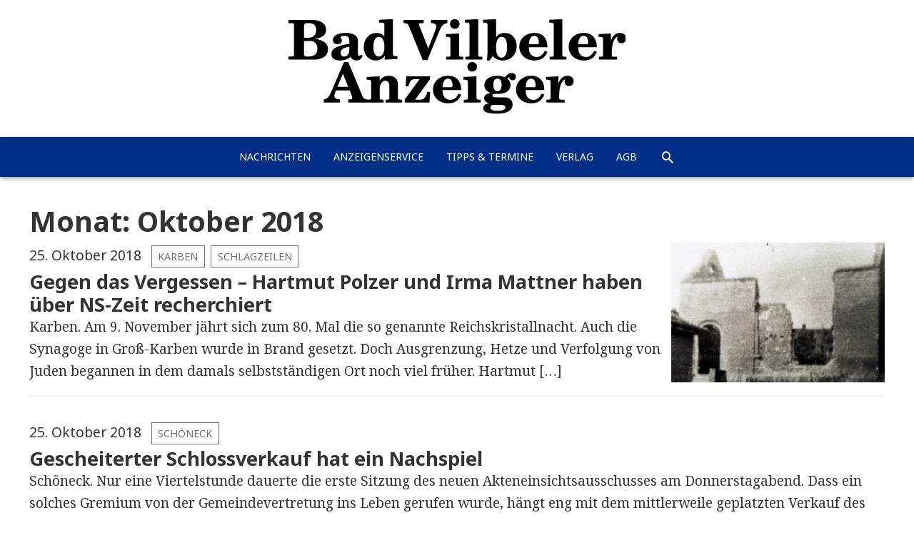

--- FILE ---
content_type: text/html; charset=UTF-8
request_url: https://www.bad-vilbeler-anzeiger.de/2018/10/
body_size: 4243
content:
<!DOCTYPE html><html lang="de" class="no-js"><head><meta charset="UTF-8"><meta name="viewport" content="width=device-width, initial-scale=1.0"><meta name="theme-color" content="#012f87"><link rel="profile" href="http://gmpg.org/xfn/11"><link media="all" href="https://www.bad-vilbeler-anzeiger.de/wp-content/cache/autoptimize/css/autoptimize_a253f733ea86f856e527a245592e62f1.css" rel="stylesheet" /><title>Bad Vilbeler Anzeiger: Oktober 2018</title><link rel="shortcut icon" type="image/x-icon" href="https://www.bad-vilbeler-anzeiger.de/wp-content/themes/zlp_wp/resources/img/bva/favicon_bva.ico"><link rel="icon" type="image/png" sizes="192x192" href="https://www.bad-vilbeler-anzeiger.de/wp-content/themes/zlp_wp/resources/img/bva/favicon_bva_192x192.png"><link rel="icon" type="image/png" sizes="96x96" href="https://www.bad-vilbeler-anzeiger.de/wp-content/themes/zlp_wp/resources/img/bva/favicon_bva_96x96.png"><script>(function(html){html.className = html.className.replace(/\bno-js\b/,'js')})(document.documentElement);</script> <link rel='dns-prefetch' href='//fonts.googleapis.com' /><link rel='dns-prefetch' href='//s.w.org' /><link rel='stylesheet' id='twentyfifteen-fonts-css'  href='https://fonts.googleapis.com/css?family=Noto+Sans%3A400italic%2C700italic%2C400%2C700%7CNoto+Serif%3A400italic%2C700italic%2C400%2C700%7CInconsolata%3A400%2C700&#038;subset=latin%2Clatin-ext' type='text/css' media='all' /><style id='twentyfifteen-style-inline-css' type='text/css'>/* Custom Header Background Color */
		body:before,
		.site-header {
			background-color: #fc0245;
		}

		@media screen and (min-width: 59.6875em) {
			.site-header,
			.secondary {
				background-color: transparent;
			}

			.widget button,
			.widget input[type="button"],
			.widget input[type="reset"],
			.widget input[type="submit"],
			.widget_calendar tbody a,
			.widget_calendar tbody a:hover,
			.widget_calendar tbody a:focus {
				color: #fc0245;
			}
		}
	

		/* Custom Sidebar Text Color */
		.site-title a,
		.site-description,
		.secondary-toggle:before {
			color: #ffffff;
		}

		.site-title a:hover,
		.site-title a:focus {
			color: #ffffff; /* Fallback for IE7 and IE8 */
			color: rgba( 255, 255, 255, 0.7);
		}

		.secondary-toggle {
			border-color: #ffffff; /* Fallback for IE7 and IE8 */
			border-color: rgba( 255, 255, 255, 0.1);
		}

		.secondary-toggle:hover,
		.secondary-toggle:focus {
			border-color: #ffffff; /* Fallback for IE7 and IE8 */
			border-color: rgba( 255, 255, 255, 0.3);
		}

		.site-title a {
			outline-color: #ffffff; /* Fallback for IE7 and IE8 */
			outline-color: rgba( 255, 255, 255, 0.3);
		}

		@media screen and (min-width: 59.6875em) {
			.secondary a,
			.dropdown-toggle:after,
			.widget-title,
			.widget blockquote cite,
			.widget blockquote small {
				color: #ffffff;
			}

			.widget button,
			.widget input[type="button"],
			.widget input[type="reset"],
			.widget input[type="submit"],
			.widget_calendar tbody a {
				background-color: #ffffff;
			}

			.textwidget a {
				border-color: #ffffff;
			}

			.secondary a:hover,
			.secondary a:focus,
			.main-navigation .menu-item-description,
			.widget,
			.widget blockquote,
			.widget .wp-caption-text,
			.widget .gallery-caption {
				color: rgba( 255, 255, 255, 0.7);
			}

			.widget button:hover,
			.widget button:focus,
			.widget input[type="button"]:hover,
			.widget input[type="button"]:focus,
			.widget input[type="reset"]:hover,
			.widget input[type="reset"]:focus,
			.widget input[type="submit"]:hover,
			.widget input[type="submit"]:focus,
			.widget_calendar tbody a:hover,
			.widget_calendar tbody a:focus {
				background-color: rgba( 255, 255, 255, 0.7);
			}

			.widget blockquote {
				border-color: rgba( 255, 255, 255, 0.7);
			}

			.main-navigation ul,
			.main-navigation li,
			.secondary-toggle,
			.widget input,
			.widget textarea,
			.widget table,
			.widget th,
			.widget td,
			.widget pre,
			.widget li,
			.widget_categories .children,
			.widget_nav_menu .sub-menu,
			.widget_pages .children,
			.widget abbr[title] {
				border-color: rgba( 255, 255, 255, 0.1);
			}

			.dropdown-toggle:hover,
			.dropdown-toggle:focus,
			.widget hr {
				background-color: rgba( 255, 255, 255, 0.1);
			}

			.widget input:focus,
			.widget textarea:focus {
				border-color: rgba( 255, 255, 255, 0.3);
			}

			.sidebar a:focus,
			.dropdown-toggle:focus {
				outline-color: rgba( 255, 255, 255, 0.3);
			}
		}</style><!--[if lt IE 9]><link rel='stylesheet' id='twentyfifteen-ie-css'  href='https://www.bad-vilbeler-anzeiger.de/wp-content/themes/twentyfifteen/css/ie.css?ver=20141010' type='text/css' media='all' /> <![endif]--> <!--[if lt IE 8]><link rel='stylesheet' id='twentyfifteen-ie7-css'  href='https://www.bad-vilbeler-anzeiger.de/wp-content/themes/twentyfifteen/css/ie7.css?ver=20141010' type='text/css' media='all' /> <![endif]--><style type="text/css" id="twentyfifteen-header-css">.site-header {
			padding-top: 14px;
			padding-bottom: 14px;
		}

		.site-branding {
			min-height: 42px;
		}

		@media screen and (min-width: 46.25em) {
			.site-header {
				padding-top: 21px;
				padding-bottom: 21px;
			}
			.site-branding {
				min-height: 56px;
			}
		}
		@media screen and (min-width: 55em) {
			.site-header {
				padding-top: 25px;
				padding-bottom: 25px;
			}
			.site-branding {
				min-height: 62px;
			}
		}
		@media screen and (min-width: 59.6875em) {
			.site-header {
				padding-top: 0;
				padding-bottom: 0;
			}
			.site-branding {
				min-height: 0;
			}
		}
			.site-title,
		.site-description {
			clip: rect(1px, 1px, 1px, 1px);
			position: absolute;
		}</style><style type="text/css" id="wp-custom-css">/*
Hier kannst du dein eigenes CSS einfügen.

Klicke auf das Hilfe-Symbol oben, um mehr zu lernen.
*/
.page-id-48268 a {
	color: #4169e1;
    border-color: #4169e1;
}</style><!--[if lt IE 9]> <script src="https://www.bad-vilbeler-anzeiger.de/wp-content/themes/twentyfifteen/js/html5.js"></script> <![endif]--> <script>document.addEventListener("touchstart", function(){}, true)</script> <style type="text/css">.brandcolor-bg {background-color: #012f87 !important;}
	.brandcolor-txt, .brandcolor-txt a {color: #012f87 !important;}
	.brandcolor-border {border-color: #012f87 !important;}</style></head><body class="archive date custom-background"><header id="masthead" role="banner"> <a href="https://www.bad-vilbeler-anzeiger.de/" rel="home" title="Bad Vilbeler Anzeiger: Startseite"> <img src="https://www.bad-vilbeler-anzeiger.de/wp-content/themes/zlp_wp/resources/img/bva/logo_bva.png" alt="Bad Vilbeler Anzeiger: Nachrichten aus Bad Vilbel" class="aligncenter"> </a><nav id="site-navigation" class="main-navigation nav-down brandcolor-bg" role="navigation"><div class="menu-hauptnavigation-bva-kbz-container"><ul id="menu-hauptnavigation-bva-kbz" class="nav-menu"><li id="menu-item-201" class="menu-item menu-item-type-custom menu-item-object-custom menu-item-201"><a href="/">Nachrichten</a></li><li id="menu-item-288" class="menu-item menu-item-type-custom menu-item-object-custom menu-item-288"><a href="/anzeigenservice/">Anzeigenservice</a></li><li id="menu-item-93102" class="menu-item menu-item-type-post_type menu-item-object-page menu-item-93102"><a href="https://www.bad-vilbeler-anzeiger.de/tipps-termine/">Tipps &#038; Termine</a></li><li id="menu-item-92125" class="menu-item menu-item-type-post_type menu-item-object-page menu-item-92125"><a href="https://www.bad-vilbeler-anzeiger.de/verlag/">Verlag</a></li><li id="menu-item-157742" class="menu-item menu-item-type-post_type menu-item-object-page menu-item-157742"><a href="https://www.bad-vilbeler-anzeiger.de/agb/">AGB</a></li><li id="menu-item-search" class="menu-item"><a href="https://www.bad-vilbeler-anzeiger.de/?s=&#038;post_type=post" class="icon-search"></a></li></ul></div></nav></header><div id="page" class="hfeed site container"> <a class="skip-link screen-reader-text" href="#content">Zum Inhalt springen</a><main id="main" class="site-main site-content content-area" role="main"><header class="entry-header clearleft"><h1 class="entry-title">Monat: Oktober 2018</h1></header> <a id="post-134995" class="teaser-entry teaser-img" href="https://www.bad-vilbeler-anzeiger.de/gegen-das-vergessen-hartmut-polzer-und-irma-mattner-haben-ueber-ns-zeit-recherchiert/" style="background-image: url(https://www.bad-vilbeler-anzeiger.de/wp-content/uploads/2018/10/zlpk_44Synagoge-Ruine-1945-E.Braun_-310x270.jpg);"> <span class="posted-on"><span class="screen-reader-text">Veröffentlicht am </span><time class="entry-date published" datetime="2018-10-25T16:23:15+00:00">25. Oktober 2018</time><time class="updated" datetime="2018-10-31T16:34:03+00:00">31. Oktober 2018</time></span><span class="cat-links"><span class="screen-reader-text">Kategorien</span><span class="cat-unlinked">Karben</span><span class="cat-unlinked">Schlagzeilen</span></span><div class="teaser-content"><h2 class="post-title">Gegen das Vergessen &#8211; Hartmut Polzer und Irma Mattner haben über NS-Zeit recherchiert</h2><p class="entry-content">Karben. Am 9. November jährt sich zum 80. Mal die so genannte Reichskristallnacht. Auch die Synagoge in Groß-Karben wurde in Brand gesetzt. Doch Ausgrenzung, Hetze und Verfolgung von Juden begannen in dem damals selbstständigen Ort noch viel früher. Hartmut [&hellip;]</p></div> </a><hr> <a id="post-135001" class="teaser-entry" href="https://www.bad-vilbeler-anzeiger.de/gescheiterter-schlossverkauf-hat-ein-nachspiel/" > <span class="posted-on"><span class="screen-reader-text">Veröffentlicht am </span><time class="entry-date published" datetime="2018-10-25T10:43:43+00:00">25. Oktober 2018</time><time class="updated" datetime="2018-11-01T10:45:54+00:00">1. November 2018</time></span><span class="cat-links"><span class="screen-reader-text">Kategorien</span><span class="cat-unlinked">Schöneck</span></span><div class="teaser-content"><h2 class="post-title">Gescheiterter Schlossverkauf hat ein Nachspiel</h2><p class="entry-content">Schöneck. Nur eine Viertelstunde dauerte die erste Sitzung des neuen Akteneinsichtsausschusses am Donnerstagabend. Dass ein solches Gremium von der Gemeindevertretung ins Leben gerufen wurde, hängt eng mit dem mittlerweile geplatzten Verkauf des Alten Schlosses Büdesheim zusammen. Die kurze Zeit [&hellip;]</p></div> </a><hr> <a id="post-134998" class="teaser-entry teaser-img" href="https://www.bad-vilbeler-anzeiger.de/sporthalle-wieder-wie-neu-sanierung-ist-nach-sieben-jahren-fast-abgeschlossen/" style="background-image: url(https://www.bad-vilbeler-anzeiger.de/wp-content/uploads/2018/11/zlpk_43duschen4_dpg-310x270.jpg);"> <span class="posted-on"><span class="screen-reader-text">Veröffentlicht am </span><time class="entry-date published" datetime="2018-10-25T10:34:05+00:00">25. Oktober 2018</time><time class="updated" datetime="2018-11-01T10:38:49+00:00">1. November 2018</time></span><span class="cat-links"><span class="screen-reader-text">Kategorien</span><span class="cat-unlinked">Karben</span><span class="cat-unlinked">Schlagzeilen</span></span><div class="teaser-content"><h2 class="post-title">Sporthalle wieder wie neu &#8211; Sanierung ist nach sieben Jahren fast abgeschlossen</h2><p class="entry-content">Karben. Derzeit gibt es wieder viel Dreck in der Sporthalle Petterweil. Doch nach sieben Jahren geht die lange Phase der Sanierung endlich zu Ende. Die für die Sportler wichtigsten Bereiche werden aktuell erneuert – und die Stadt wird am [&hellip;]</p></div> </a><hr></main></div><footer id="colophon" class="site-footer" role="contentinfo"><nav class="footer container-fluid" role="navigation"><div class="menu-footer-bva-kbz-ule-container"><ul id="menu-footer-bva-kbz-ule" class="nav-menu"><li id="menu-item-92126" class="menu-item menu-item-type-post_type menu-item-object-page menu-item-92126 current-menu-item"><a href="https://www.bad-vilbeler-anzeiger.de/archiv/">Archiv</a></li><li id="menu-item-61118" class="menu-item menu-item-type-post_type menu-item-object-page menu-item-61118"><a href="https://www.bad-vilbeler-anzeiger.de/impressum/">Impressum</a></li><li id="menu-item-92128" class="menu-item menu-item-type-post_type menu-item-object-page menu-item-92128"><a href="https://www.bad-vilbeler-anzeiger.de/kontakt/">Kontakt</a></li><li id="menu-item-61120" class="menu-item menu-item-type-custom menu-item-object-custom menu-item-61120"><a target="_blank" href="http://www.zlp-online.de/">ZLP-Online.de</a></li></ul></div></nav><div class="container"><div id="search-14" class="footer_widget"><form role="search" method="get" class="search-form row clear" action="https://www.bad-vilbeler-anzeiger.de/"> <label class="col-xs-7 col-md-8 col-lg-9"> <span class="screen-reader-text">Suche nach:</span> <input type="search" class="search-field" placeholder="Suche..." value="" name="s" title="Suche nach:" /> </label><div class="row col-xs-5 col-md-4 col-lg-3"><div class="col-xs-10"> <select name="post_type"><option value="post"  selected="selected">Artikel</option><option value="anzeigenservice" >Anzeigen</option> </select></div><div class="col-xs-2 search-action"> <input type="submit" class="search-submit icon" value="&#xe2ca;" /></div></div></form></div><div style="padding: 1em; text-transform: uppercase; font-size: 70%; text-align: center;"> &copy; 2006-2026 ZLP Zeitungsring Lokalpresse Bad Vilbel GmbH<br> Technik: <a href="https://creandi.de" target="_blank" style="font-weight: 700;">creandi</a></div></div></footer> <script type='text/javascript'>var sticky_anything_engage = {"element":".main-navigation","topspace":"0","minscreenwidth":"300","maxscreenwidth":"999999","zindex":"9999","legacymode":"1","dynamicmode":"","debugmode":"","pushup":"","adminbar":"1"};</script> <script type='text/javascript'>var screenReaderText = {"expand":"<span class=\"screen-reader-text\">Untermen\u00fc anzeigen<\/span>","collapse":"<span class=\"screen-reader-text\">Untermen\u00fc verbergen<\/span>"};</script> <script defer src="https://www.bad-vilbeler-anzeiger.de/wp-content/cache/autoptimize/js/autoptimize_d54c9153d8d067835ed9ca1cdac8f782.js"></script></body></html>